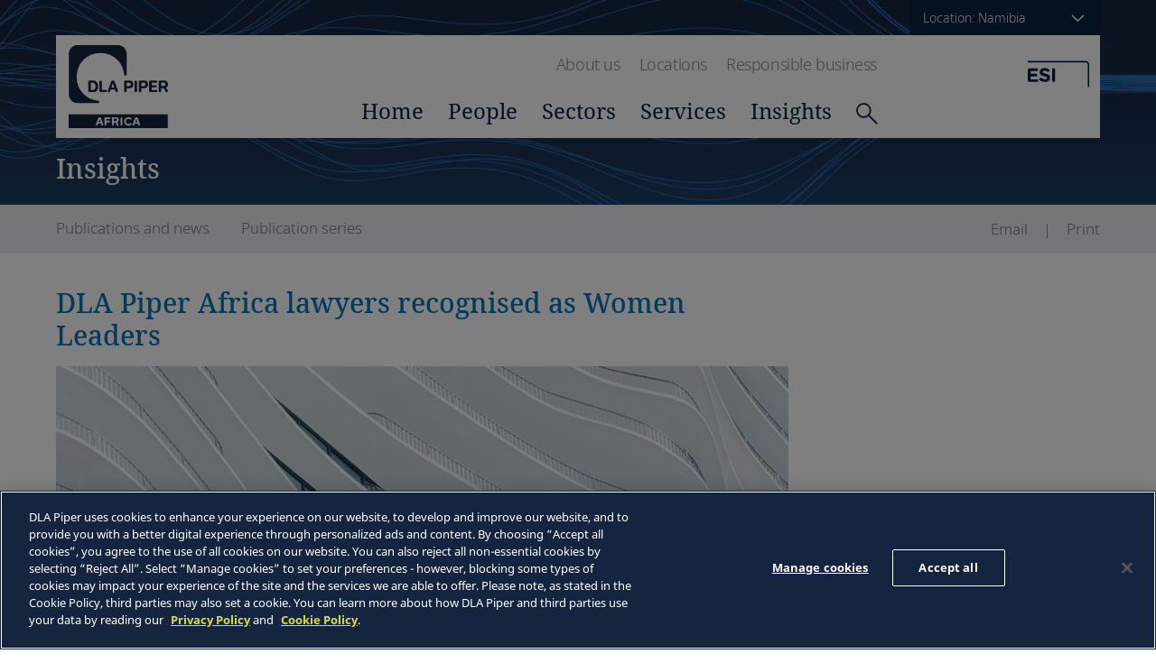

--- FILE ---
content_type: text/html;charset=UTF-8
request_url: https://www.dlapiperafrica.com/en/namibia/insights/view.html?item=8eadbcfa-b41b-11ec-bdbd-393367b20614
body_size: 7724
content:
<!DOCTYPE html>
<html lang="en">
<head>
    <meta charset="UTF-8">

<!-- OneTrust Cookies Consent Notice start for www.dlapiperafrica.com -->
	<script type="text/javascript" src=https://cdn.cookielaw.org/consent/39cfb591-500c-475e-8f78-f891f51c471b/OtAutoBlock.js ></script>
	<script src=https://cdn.cookielaw.org/scripttemplates/otSDKStub.js  type="text/javascript" charset="UTF-8" data-domain-script="39cfb591-500c-475e-8f78-f891f51c471b" ></script>
	<script type="text/javascript">
	function OptanonWrapper() { }
	</script>
	<!-- OneTrust Cookies Consent Notice end for www.dlapiperafrica.com -->

<meta name="viewport" content="width=device-width, initial-scale=1.0" />

<title>DLA Piper Africa lawyers recognised as Women Leaders - DLA Piper Africa in Namibia - Ellis Shilengudwa Inc.</title>
<meta name="description" content="">
<meta name="keywords" content=""/>

<link rel="stylesheet" href="/export/system/modules/com.dlapiper.africa/resources/css/vendor/normalize.css" />
<link rel="stylesheet" href="/export/system/modules/com.dlapiper.africa/resources/css/index.css?v=0.19" />
<link rel="stylesheet" href="/export/system/modules/com.dlapiper.africa/resources/css/vendor/swiper.min.css" />

<link href="https://www.dlapiperafrica.com/en/africa-wide/insights/2022/dla-piper-africa-lawyers-recognised-as-leading-women_in_africa.html" rel="canonical" />

<link rel="icon" href="/en/system/modules/za.co.heliosdesign.dla.common/resources/img/favicon.ico" type="image/x-icon" />
<link rel="shortcut icon" href="/en/system/modules/za.co.heliosdesign.dla.common/resources/img/favicon.ico" type="image/x-icon" />


<meta property="og:title" content="DLA Piper Africa lawyers recognised as Women Leaders | DLA Piper Africa, Namibia | Ellis Shilengudwa Inc." />
<meta property="og:type" content="website" />
<meta property="og:url" content="https://www.dlapiperafrica.com/en/africa-wide/insights/2022/dla-piper-africa-lawyers-recognised-as-leading-women_in_africa.html" />
<meta property="og:image" content="https://www.dlapiperafrica.com/export/sites/africa/images/social-share.jpg_2063069299.jpg" />
<meta property="og:site_name" content="DLA Piper Africa" />
<script type="text/javascript">
var addthis_share = {
   url: "https://www.dlapiperafrica.com/en/africa-wide/insights/2022/dla-piper-africa-lawyers-recognised-as-leading-women_in_africa.html",
   title: "DLA Piper Africa lawyers recognised as Women Leaders | DLA Piper Africa, Namibia | Ellis Shilengudwa Inc.",
   description: "",
   media: "https://www.dlapiperafrica.com/export/sites/africa/images/social-share.jpg_2063069299.jpg"
}
</script>

<meta name="facebook-domain-verification" content="n18x4o01lzio8cm2upsje81efnib1u" />

<!-- Google Tag Manager -->
<script>(function(w,d,s,l,i){w[l]=w[l]||[];w[l].push({'gtm.start':
new Date().getTime(),event:'gtm.js'});var f=d.getElementsByTagName(s)[0],
j=d.createElement(s),dl=l!='dataLayer'?'&l='+l:'';j.async=true;j.src=
'https://www.googletagmanager.com/gtm.js?id='+i+dl;f.parentNode.insertBefore(j,f);
})(window,document,'script','dataLayer','GTM-TPBSPGN');</script>
<!-- End Google Tag Manager -->
</head><body class="theme--blue page--undefined themed">
	<!-- Google Tag Manager (noscript) -->
<noscript><iframe src="https://www.googletagmanager.com/ns.html?id=GTM-TPBSPGN"
height="0" width="0" style="display:none;visibility:hidden"></iframe></noscript>
<!-- End Google Tag Manager (noscript) -->
    <div class="location__dialog">
    <div class="container">
        <div class="location__wrapper">
            <header class="location__header">
                <h2>Select a location</h2>
                <div class="location__hide-button-wrapper">
					<button class="btn btn--close-location" type="button" data-location-menu="hide">
						<svg class="icon--close" xmlns="http://www.w3.org/2000/svg" viewBox="0 0 612 612">
							<path class="icon--close__path" d="M612 36.004L576.521.603 306 270.608 35.478.603 0 36.004l270.522 270.007L0 575.997l35.478 35.4L306 341.411l270.521 269.986 35.479-35.4-270.541-269.986z" />
						</svg>
					</button>
				</div>
            </header>
            <div class="location__content">
                <div class="location__region">
                    <h3 class="location__title"><a class="location__title-link" href="#">Africa</a></h3>
                    <div class="location__regions">
                        <ul class="location__list">
                            <li><a class="location__link" href="#" data-country="/en/africa-wide" data-country-name="Africa-wide" data-location-notice="show">Africa-wide</a></li>
							<li><a class="location__link" href="#" data-country="/en/algeria/" data-country-name="Algeria" data-location-notice="show">Algeria</a></li><li>
											<a class="location__link" href="#" data-country="/en/angola/" data-country-name="Angola" data-location-notice="show">Angola (English)</a>
											<a class="location__link" href="#" data-country="/pt/angola/"  data-location-notice="show">(Português)</a></li><li><a class="location__link" href="#" data-country="/en/botswana/" data-country-name="Botswana" data-location-notice="show">Botswana</a></li><li><a class="location__link" href="#" data-country="/en/burundi/" data-country-name="Burundi" data-location-notice="show">Burundi</a></li><li><a class="location__link" href="#" data-country="/en/ghana/" data-country-name="Ghana" data-location-notice="show">Ghana</a></li><li><a class="location__link" href="#" data-country="/en/kenya/" data-country-name="Kenya" data-location-notice="show">Kenya</a></li><li><a class="location__link" href="#" data-country="/en/mauritius/" data-country-name="Mauritius" data-location-notice="show">Mauritius</a></li><li><a class="location__link" href="#" data-country="/en/morocco/" data-country-name="Morocco" data-location-notice="show">Morocco</a></li><li>
											<a class="location__link" href="#" data-country="/en/mozambique/" data-country-name="Mozambique" data-location-notice="show">Mozambique (English)</a>
											<a class="location__link" href="#" data-country="/pt/mozambique/"  data-location-notice="show">(Português)</a></li><li><a class="location__link" href="#" data-country="/en/namibia/" data-country-name="Namibia" data-location-notice="show">Namibia</a></li><li><a class="location__link" href="#" data-country="/en/nigeria/" data-country-name="Nigeria" data-location-notice="show">Nigeria</a></li><li><a class="location__link" href="#" data-country="/en/rwanda/" data-country-name="Rwanda" data-location-notice="show">Rwanda</a></li><li>
											<a class="location__link" href="#" data-country="/en/senegal/" data-country-name="Senegal" data-location-notice="show">Senegal (English)</a>
											<a class="location__link" href="#" data-country="/fr/senegal/"  data-location-notice="show">(Français)</a></li><li><a class="location__link" href="#" data-country="/en/south-africa/" data-country-name="South Africa" data-location-notice="show">South Africa</a></li><li><a class="location__link" href="#" data-country="/en/tanzania/" data-country-name="Tanzania" data-location-notice="show">Tanzania</a></li><li><a class="location__link" href="#" data-country="/en/tunisia/" data-country-name="Tunisia" data-location-notice="show">Tunisia</a></li><li><a class="location__link" href="#" data-country="/en/uganda/" data-country-name="Uganda" data-location-notice="show">Uganda</a></li><li><a class="location__link" href="#" data-country="/en/zambia/" data-country-name="Zambia" data-location-notice="show">Zambia</a></li><li><a class="location__link" href="#" data-country="/en/zimbabwe/" data-country-name="Zimbabwe" data-location-notice="show">Zimbabwe</a></li>	
                        </ul>
                    </div>
                </div>
            </div>
            <div class="location__notice">
                <div class="location__notice__wrapper">
                    <div class="location__notice__text">
                        <p>This selection will switch the site from presenting information primarily about Namibia to information primarily about <span class="switch-country"></span>. If you would like to switch back, you may use location selection options at the top of the page.</p>
                        <form class="location__notice__form">
                            <div class="location__notice__label-wrapper"><input class="styled-checkbox" type="checkbox" id="default-location" /><label for="default-location">Please make <span class="switch-country"></span> my default location (this will set a cookie)</label></div>
                            <div class="btn__wrapper btn__wrapper--horizontal">
								<button class="btn btn--type-1 btn--type-1-reversed btn--notice btn__wrapper__item" id="switch-button" type="button">Continue</button>
								<button class="btn btn--type-1 btn--notice btn__wrapper__item" type="button" data-location-notice="hide">Cancel</button>
							</div>
                        </form>
                    </div>
                </div>
                <div class="location__hide-button-wrapper">
					<button class="btn btn--close-location-notice" type="button" data-location-notice="hide">
						<svg class="icon--close" xmlns="http://www.w3.org/2000/svg" viewBox="0 0 612 612">
                            <path class="icon--close__path" d="M612 36.004L576.521.603 306 270.608 35.478.603 0 36.004l270.522 270.007L0 575.997l35.478 35.4L306 341.411l270.521 269.986 35.479-35.4-270.541-269.986z" />
                        </svg>
					</button>
				</div>
            </div>
        </div>
    </div>
</div>
    
	
	
	
<header class="header" style="background-image:url(/export/system/modules/com.dlapiper.africa/resources/img/header-subpage-banner-blue.jpg);">
    <div class="header__container">
        <div class="header__locale">
	<button class="btn btn--locale" type="button" data-location-menu="show">
		
		<span class="btn__text">Location: Namibia</span>
		<span class="icon icon--arrow-down">
			<svg class="arrow-down" viewBox="0 0 40 40">
				<path class="arrow-down__segment" d="M8.027 13.833l12.834 12.333 12.833-12.333"></path>
			</svg>
		</span>
	</button>
</div>
        <div class="navigation"><a class="header__logo header__logo--main" href="/en/namibia/index.html">
			<img alt="DLA Piper Africa" class="logo" src="/export/system/modules/com.dlapiper.africa/resources/img/logos/dla-piper-africa-navy.svg" />
		</a>
    <nav class="navigation__nav">
        <nav class="nav nav--type-1">
            <ul class="nav__list">
                <li class="nav__item"><a class="nav__anchor" href="/en/namibia/about.html">About us</a></li>
                <li class="nav__item"><a class="nav__anchor" href="/en/namibia/locations/">Locations</a></li>
				
				<li class="nav__item"><a class="nav__anchor" href="/en/namibia/responsible-business.html">Responsible business</a></li>
            </ul>
        </nav>
        <nav class="nav nav--type-2">
            <ul class="nav__list">
                <li class="nav__item"><a class="nav__anchor" href="/en/namibia/index.html">Home</a></li>
                <li class="nav__item"><a class="nav__anchor" href="/en/namibia/people/">People</a></li>
                <li class="nav__item"><a class="nav__anchor" href="/en/namibia/sectors/" data-link-to="sectors">Sectors</a></li>
                <li class="nav__item"><a class="nav__anchor" href="/en/namibia/services/" data-link-to="services">Services</a></li>
                <li class="nav__item"><a class="nav__anchor" href="/en/namibia/insights/" data-link-to="insights">Insights</a></li>
                <li class="nav__item nav__item--search">
                    <div class="header__search__wrapper">
                        <button class="btn btn--header__search__btn--toggle" type="button">
                            <svg class="icon--search" xmlns:xlink="http://www.w3.org/1999/xlink" viewBox="0 0 234 231">
                                <defs>
                                    <path class="icon--search__path" id="a" d="M333.738 386.39c0 39.765-32.236 72-72 72-39.765 0-72-32.235-72-72s32.235-72 72-72c39.764 0 72 32.235 72 72z" />
                                    <path class="icon--search__path" id="b" d="M313.202 436.743L407 529" />
                                </defs>
                                <use fill="#fff" fill-opacity="0" stroke="#15243a" stroke-miterlimit="50" stroke-width="18" xlink:href="#a" transform="translate(-180 -305)" />
                                <use fill="#fff" fill-opacity="0" stroke="#15243a" stroke-miterlimit="50" stroke-width="18" xlink:href="#b" transform="translate(-180 -305)" />
                            </svg>
                            <svg class="icon--close" xmlns="http://www.w3.org/2000/svg" width="612" height="612" viewBox="0 0 612 612">
                                <path class="icon--close__path" d="M612 36.004L576.521.603 306 270.608 35.478.603 0 36.004l270.522 270.007L0 575.997l35.478 35.4L306 341.411l270.521 269.986 35.479-35.4-270.541-269.986z" />
                            </svg>
                        </button>
                        <form class="header__search__form" method="get" action="/en/namibia/results.html">
                            <input type="text" name="query" placeholder="Search. . ." />
                            <button class="btn " type="submit">
                                <svg class="icon--search" xmlns:xlink="http://www.w3.org/1999/xlink" viewBox="0 0 234 231">
                                    <defs>
                                        <path class="icon--search__path" id="a" d="M333.738 386.39c0 39.765-32.236 72-72 72-39.765 0-72-32.235-72-72s32.235-72 72-72c39.764 0 72 32.235 72 72z" />
                                        <path class="icon--search__path" id="b" d="M313.202 436.743L407 529" />
                                    </defs>
                                    <use fill="#fff" fill-opacity="0" stroke="#15243a" stroke-miterlimit="50" stroke-width="18" xlink:href="#a" transform="translate(-180 -305)" />
                                    <use fill="#fff" fill-opacity="0" stroke="#15243a" stroke-miterlimit="50" stroke-width="18" xlink:href="#b" transform="translate(-180 -305)" />
                                </svg>
                            </button>
                        </form>
                    </div>
                </li>
            </ul>
        </nav>
        <div class="expanded" data-submenu-for="sectors">
            <header class="expanded__header">
                
				<br/>
            </header>
            <ul class="expanded__nav"><li class="expanded-nav__item "><a class="expanded-nav__link" href="/en/namibia/sectors/consumer-goods-and-retail.html">Consumer Goods and Retail</a></li><li class="expanded-nav__item "><a class="expanded-nav__link" href="/en/namibia/sectors/energy-and-natural-resources.html">Energy and Natural Resources</a></li><li class="expanded-nav__item "><a class="expanded-nav__link" href="/en/namibia/sectors/financial-services.html">Financial Services</a></li><li class="expanded-nav__item "><a class="expanded-nav__link" href="/en/namibia/sectors/real-estate.html">Real Estate</a></li></ul>
        </div>
        <div class="expanded" data-submenu-for="services">
            <header class="expanded__header">
                
				<br/>
            </header>
            <ul class="expanded__nav"><li class="expanded-nav__item "><a class="expanded-nav__link" href="/en/namibia/services/corporate.html">Corporate</a></li><li class="expanded-nav__item "><a class="expanded-nav__link" href="/en/namibia/services/employment.html">Employment</a></li><li class="expanded-nav__item "><a class="expanded-nav__link" href="/en/namibia/services/finance-and-projects.html">Finance and Projects</a></li><li class="expanded-nav__item "><a class="expanded-nav__link" href="/en/namibia/services/intellectual-property-and-technology.html">Intellectual Property and Technology</a></li><li class="expanded-nav__item "><a class="expanded-nav__link" href="/en/namibia/services/litigation-and-regulatory.html">Litigation, Arbitration and Regulatory</a></li><li class="expanded-nav__item "><a class="expanded-nav__link" href="/en/namibia/services/real-estate.html">Real Estate</a></li></ul>
        </div>
        <div class="expanded" data-submenu-for="insights">
            <header class="expanded__header">
                <p>Browse our latest publications, alerts, insights and press releases.</p>
            </header>
            <ul class="expanded__nav">
                <li class="expanded-nav__item "><a class="expanded-nav__link" href="/en/namibia/insights/">Publications and news</a></li>
                <li class="expanded-nav__item "><a class="expanded-nav__link" href="/en/namibia/insights/publication-series.html">Publication series</a></li>
				
            </ul>
        </div>
    </nav>
    <a class="header__logo header__logo--site header__logo--site--right" href="/en/namibia/index.html">
				<img alt="esi-logo-dark-blue" class="logo" src="/export/sites/africa/images/logos/esi-logo-dark-blue.svg_2063069299.svg" />
			</a>
    <div class="navigation__burger-wrapper ">
        <button class="btn btn--navigation btn--navigation-open" type="button" data-menu="show">
            <svg xmlns="http://www.w3.org/2000/svg" viewBox="0 0 42.620846 29.8323">
                <defs>
                    <clipPath id="a">
                        <path d="M0 200h200V0H0z" />
                    </clipPath>
                </defs>
                <g clip-path="url(#a)" transform="matrix(.35278 0 0 -.35278 -13.967248 47.19937)">
                    <path d="M154.3662 61.3125H45.6302c-3.336 0-6.038-2.702-6.038-6.041 0-3.34 2.702-6.042 6.038-6.042h108.736c3.326 0 6.041 2.702 6.041 6.042 0 3.339-2.715 6.041-6.041 6.041m0 36.239H45.6302c-3.336 0-6.038-2.705-6.038-6.039 0-3.336 2.702-6.044 6.038-6.044h108.736c3.326 0 6.041 2.708 6.041 6.044 0 3.334-2.715 6.039-6.041 6.039m-108.736 24.162h108.736c3.326 0 6.041 2.705 6.041 6.038 0 3.34-2.715 6.042-6.041 6.042H45.6302c-3.336 0-6.038-2.702-6.038-6.042 0-3.333 2.702-6.038 6.038-6.038" style="fill:#3176ba;fill-opacity:1;fill-rule:nonzero;stroke:none" />
                </g>
            </svg>
        </button>
        <button class="btn btn--navigation btn--navigation-close" type="button" data-menu="hide">
            <svg class="icon--close" xmlns="http://www.w3.org/2000/svg" width="612" height="612" viewBox="0 0 612 612">
                <path class="icon--close__path" d="M612 36.004L576.521.603 306 270.608 35.478.603 0 36.004l270.522 270.007L0 575.997l35.478 35.4L306 341.411l270.521 269.986 35.479-35.4-270.541-269.986z" />
            </svg>
        </button>
    </div>
	
</div>
        <div class="header__title">
            <h1>Insights</h1>
        </div>
    </div>
	<section class="subheader">
		<div class="subheader__bar">
			<div class="container">
				<div class="subheader__bar__wrapper">
					<div class="menu-bar__column--left">
						<ul class="tabs-links">
							<a class="tabs-links__anchor" href="/en/namibia/insights/index.html">
								<li class="tabs-links__link">Publications and news</li>
							</a>
							<a class="tabs-links__anchor" href="/en/namibia/insights/publication-series.html">
								<li class="tabs-links__link">Publication series</li>
							</a>
							
						</ul>
					</div>
					<div class="menu-bar__column--right">
	<nav class="nav nav--type-3 menu-bar__nav">
		<ul class="nav__list">
			<li class="nav__item"><a class="nav__anchor" href="/cdn-cgi/l/email-protection#[base64]"><span>Email</span></a></li>
			<li class="nav__item"><a class="nav__anchor" href="javascript:window.print();"><span>Print</span></a></li>
			
		</ul>
	</nav>
</div>
				</div>
			</div>
		</div>
	</section>
</header>

<main class="layout layout--content-sidebar">
    <div class="container">
        <div class="layout__wrapper">
            <section class="content-section">
                <div class="layout__content__container">
                    <div class="layout__content">
                        <header class="single__header">
                            <h1>DLA Piper Africa lawyers recognised as Women Leaders</h1><figure><img src="/export/sites/africa/images/insights-content/abstract-building.jpg_2063069299.jpg" alt="" /></figure><div class="social-grid__wrapper social-grid__wrapper--inline single__socials">
								<span class="social-grid__label">Share this</span>
								<ul class="social-grid">
									<li class="social-grid__item">
										<a class="social-grid__anchor" href="https://twitter.com/share?text=DLA Piper Africa lawyers recognised as Women Leaders&url=https://www.dlapiperafrica.com/en/africa-wide/insights/2022/dla-piper-africa-lawyers-recognised-as-leading-women_in_africa.html" target="_blank">
											<svg class="social-media-icon" xmlns="http://www.w3.org/2000/svg" viewBox="0 0 7.5656719 6.148211">
												<path d="M0 5.45077c.68685832.44097221 1.50318608.69744165 2.37913328.69744165 2.88219438 0 4.50991101-2.43416661 4.41219157-4.61715545.3030361-.21872222.56620832-.49177221.7743472-.80362776-.27869443.12347222-.5774972.20708055-.89146942.244475.32032222-.19191111.5665611-.49600555.68262499-.8586611-.30021389.1778-.63217777.30726944-.98530832.37676666C6.08788598.188384 5.6843082 6.8e-7 5.23804433 6.8e-7c-1.00153609 0-1.73813607.93486109-1.51165275 1.9057055-1.2901083-.06455832-2.43381383-.68262498-3.1993416-1.6217194C.12065.98178121.31608889 1.8944173 1.00718054 2.3562034c-.25435277-.0077611-.49388887-.07796389-.70343887-.19402777-.01658056.7189611.49882777 1.3917083 1.24530553 1.54163885-.21872222.05926667-.45755277.07267222-.70096943.02645834.19755555.61700832.77081943 1.06503608 1.45026941 1.07773608C1.6457083 5.31953667.8237361 5.54813666 0 5.45077" style="fill:#fff;fill-opacity:1;fill-rule:nonzero;stroke:none" />
											</svg>
										</a>
									</li>
									<li class="social-grid__item">
										<a class="social-grid__anchor" href="https://www.linkedin.com/shareArticle?mini=true&url=https://www.dlapiperafrica.com/en/africa-wide/insights/2022/dla-piper-africa-lawyers-recognised-as-leading-women_in_africa.html&title=DLA Piper Africa lawyers recognised as Women Leaders" target="_blank">
											<svg class="social-media-icon social-media-icon--linkedin" xmlns="http://www.w3.org/2000/svg" viewBox="0 0 6.2331595 6.2362695">
												<g transform="translate(-84.573896 -161.5902)">
													<path d="M84.697545 167.82643h1.286581v-4.15713h-1.286581z" style="fill:#fff;fill-opacity:1;fill-rule:nonzero;stroke:none;stroke-width:.35277775" />
													<path d="M85.334838 163.12478c.42015832 0 .76094165-.34395833.76094165-.76729165 0-.4236861-.34078333-.76729165-.76094165-.76729165-.4205111 0-.76094165.34360555-.76094165.76729165 0 .42333332.34043055.76729165.76094165.76729165M88.041631 165.64383c0-.58419999.26916944-.93239165.7838722-.93239165.473075 0 .70061666.33443333.70061666.93239165v2.18263606h1.28093608v-2.63242772c0-1.11371942-.63111943-1.6520583-1.5123583-1.6520583-.88194443 0-1.25306664.6872111-1.25306664.6872111v-.5602111h-1.2347222v4.15748602h1.2347222z" style="fill:#fff;fill-opacity:1;fill-rule:nonzero;stroke:none" />
												</g>
											</svg>
										</a>
									</li>
									<li class="social-grid__item">
										<a class="social-grid__anchor" href="https://www.facebook.com/sharer.php?u=https://www.dlapiperafrica.com/en/africa-wide/insights/2022/dla-piper-africa-lawyers-recognised-as-leading-women_in_africa.html&p[title]=DLA Piper Africa lawyers recognised as Women Leaders" target="_blank">
											<svg class="social-media-icon" xmlns="http://www.w3.org/2000/svg" viewBox="0 0 3.6180887 7.8390746">
												<path d="M.821267 7.83907h1.57832774V3.88654786h1.1013722l.11712222-1.32362219H2.39959474V1.8086868c0-.31185555.06279445-.43462221.36406666-.43462221h.85442776V-.00000483H2.52553641c-1.17474998 0-1.70426941.517525-1.70426941 1.5077722v1.0551583H3.5e-7v1.33984997H.821267z" style="fill:#fff;fill-opacity:1;fill-rule:nonzero;stroke:none" />
											</svg>
										</a>
									</li>
								</ul>
							</div>
							<div class="single__header__meta">
								<time datetime="2022-04-04">4 April 2022</time>
								<span>By <a href="/en/kenya/people/partners/james-kamau.html" target="_self">James Kamau, SC</a> and <a href="https://www.dlapiper.com/people/s/somekh-peter/" target="_blank">Peter Somekh</a></span>
                            </div>
                        </header>
                        
						<div class="with-intro">
							<p>DLA Piper Africa is pleased to announce that nine lawyers from across the continent have been recognised as <strong>Women Leaders</strong> by legal directory IFLR1000. The IFLR1000 Women Leaders rankings recognise the most prominent female lawyers working in the areas of financial and corporate transactions and contract, licensing and regulatory project work, within their jurisdictions.</p>
<p>To be ranked a Women Leader, lawyers must have outstanding reputations for working on complex or innovative deals or must hold high status within their market for their leadership abilities, as defined by the directory.</p>
<p>These outstanding Women Leaders are:</p>
<ol>
<li>Ida Djuma - Partner, Rubeya &amp; Co Advocates, (DLA Piper Africa, Burundi)</li>
<li>Sisay Habte - Associate, Mehrteab Leul &amp; Associates, (DLA Piper Africa, Ethiopia)</li>
<li>Anne Kinyanjui - Partner, IKM, (DLA Piper Africa, Kenya)</li>
<li>Norah Mutuku - Partner, IKM, (DLA Piper Africa, Kenya)</li>
<li>Kamami Christine Michira - Partner, IKM, (DLA Piper Africa, Kenya)</li>
<li>Shalinee Dreepaul Halkhoree - Partner, Juristconsult Chambers, (DLA Piper Africa, Mauritius)</li>
<li>Angela Mndolwa - Partner, IMMMA Advocates, (DLA Piper Africa, Tanzania)</li>
<li>Mia Kellerman - Director, Ellis Shilengudwa Inc., (DLA Piper Africa, Namibia)</li>
<li>Farai Nyabereka - Partner, Manokore Attorneys, (DLA Piper Africa, Zimbabwe)</li>
</ol>
<p>We celebrate these women who are a strong representation of the skill and expertise of DLA Piper Africa’s lawyers across the continent.</p>
						</div>
						
						
                        <div class="social-grid__wrapper social-grid__wrapper--inline single__socials">
                        	<span class="social-grid__label">Share this</span>
                            <ul class="social-grid">
                                <li class="social-grid__item">
                                	<a class="social-grid__anchor" href="https://twitter.com/share?text=DLA Piper Africa lawyers recognised as Women Leaders&url=https://www.dlapiperafrica.com/en/africa-wide/insights/2022/dla-piper-africa-lawyers-recognised-as-leading-women_in_africa.html">
                                		<svg class="social-media-icon" xmlns="http://www.w3.org/2000/svg" viewBox="0 0 7.5656719 6.148211">
                                            <path d="M0 5.45077c.68685832.44097221 1.50318608.69744165 2.37913328.69744165 2.88219438 0 4.50991101-2.43416661 4.41219157-4.61715545.3030361-.21872222.56620832-.49177221.7743472-.80362776-.27869443.12347222-.5774972.20708055-.89146942.244475.32032222-.19191111.5665611-.49600555.68262499-.8586611-.30021389.1778-.63217777.30726944-.98530832.37676666C6.08788598.188384 5.6843082 6.8e-7 5.23804433 6.8e-7c-1.00153609 0-1.73813607.93486109-1.51165275 1.9057055-1.2901083-.06455832-2.43381383-.68262498-3.1993416-1.6217194C.12065.98178121.31608889 1.8944173 1.00718054 2.3562034c-.25435277-.0077611-.49388887-.07796389-.70343887-.19402777-.01658056.7189611.49882777 1.3917083 1.24530553 1.54163885-.21872222.05926667-.45755277.07267222-.70096943.02645834.19755555.61700832.77081943 1.06503608 1.45026941 1.07773608C1.6457083 5.31953667.8237361 5.54813666 0 5.45077" style="fill:#fff;fill-opacity:1;fill-rule:nonzero;stroke:none" />
                                        </svg>
                                    </a>
                                </li>
                                <li class="social-grid__item">
                                	<a class="social-grid__anchor" href="https://www.linkedin.com/shareArticle?mini=true&url=https://www.dlapiperafrica.com/en/africa-wide/insights/2022/dla-piper-africa-lawyers-recognised-as-leading-women_in_africa.html&title=DLA Piper Africa lawyers recognised as Women Leaders">
                                		<svg class="social-media-icon social-media-icon--linkedin" xmlns="http://www.w3.org/2000/svg" viewBox="0 0 6.2331595 6.2362695">
                                            <g transform="translate(-84.573896 -161.5902)">
                                                <path d="M84.697545 167.82643h1.286581v-4.15713h-1.286581z" style="fill:#fff;fill-opacity:1;fill-rule:nonzero;stroke:none;stroke-width:.35277775" />
                                                <path d="M85.334838 163.12478c.42015832 0 .76094165-.34395833.76094165-.76729165 0-.4236861-.34078333-.76729165-.76094165-.76729165-.4205111 0-.76094165.34360555-.76094165.76729165 0 .42333332.34043055.76729165.76094165.76729165M88.041631 165.64383c0-.58419999.26916944-.93239165.7838722-.93239165.473075 0 .70061666.33443333.70061666.93239165v2.18263606h1.28093608v-2.63242772c0-1.11371942-.63111943-1.6520583-1.5123583-1.6520583-.88194443 0-1.25306664.6872111-1.25306664.6872111v-.5602111h-1.2347222v4.15748602h1.2347222z" style="fill:#fff;fill-opacity:1;fill-rule:nonzero;stroke:none" />
                                            </g>
                                        </svg>
                                    </a>
                                </li>
                                <li class="social-grid__item">
                                	<a class="social-grid__anchor" href="https://www.facebook.com/sharer.php?u=https://www.dlapiperafrica.com/en/africa-wide/insights/2022/dla-piper-africa-lawyers-recognised-as-leading-women_in_africa.html&p[title]=DLA Piper Africa lawyers recognised as Women Leaders">
                                		<svg class="social-media-icon" xmlns="http://www.w3.org/2000/svg" viewBox="0 0 3.6180887 7.8390746">
                                            <path d="M.821267 7.83907h1.57832774V3.88654786h1.1013722l.11712222-1.32362219H2.39959474V1.8086868c0-.31185555.06279445-.43462221.36406666-.43462221h.85442776V-.00000483H2.52553641c-1.17474998 0-1.70426941.517525-1.70426941 1.5077722v1.0551583H3.5e-7v1.33984997H.821267z" style="fill:#fff;fill-opacity:1;fill-rule:nonzero;stroke:none" />
                                        </svg>
                                    </a>
                                </li>
                            </ul>
                        </div>
						<h4>Authors</h4>
							<div class="people-grid people-grid--type-3"><div class="people-grid__item animate-in load-in-sequence">
										<a class="people-grid__photo__anchor" href="/en/kenya/people/partners/james-kamau.html" target="_self">
											<figure><img class="people-grid__photo" src="/export/sites/africa/images/people/james-kamau.jpg_2063069299.jpg" alt="James Kamau, SC" /></figure>
										</a>
										<div class="people-grid__info">
											<a class="people-grid__anchor" href="/en/kenya/people/partners/james-kamau.html" target="_self">
												<span class="people-grid__name">James Kamau, SC</span>
												<span class="people-grid__job">IKM Advocates</span><span class="people-grid__location">Kenya</span>
											</a>
										</div>
									</div><div class="people-grid__item animate-in load-in-sequence">
										<a class="people-grid__photo__anchor" href="https://www.dlapiper.com/people/s/somekh-peter/" target="_blank">
											<figure><img class="people-grid__photo" src="/export/sites/africa/images/people/peter-somekh-02.jpg_2063069299.jpg" alt="Peter Somekh" /></figure>
										</a>
										<div class="people-grid__info">
											<a class="people-grid__anchor" href="https://www.dlapiper.com/people/s/somekh-peter/" target="_blank">
												<span class="people-grid__name">Peter Somekh</span>
												<span class="people-grid__job">DLA Piper</span><span class="people-grid__location">United Arab Emirates</span>
											</a>
										</div>
									</div></div>
                    </div>
                </div>
            </section>
            <aside class="layout__sidebar">
                <div class="widget"></div>
            </aside>
        </div>
    </div>
</main>


	
	
	
    <footer class="footer">
    <div class="container">
        <div class="footer__wrapper">
            <div class="footer__col footer__col--content">
                <nav class="nav nav--type-3 footer__nav">
                    <ul class="nav__list">
                        <li class="nav__item"><a class="nav__anchor" href="/en/namibia/country-legal-notice.html">Legal Notices</a></li>
                        <li class="nav__item"><a class="nav__anchor" href="/en/namibia/privacy.html">Privacy Policy</a></li>
                        <li class="nav__item"><a class="nav__anchor" href="/en/namibia/cookie-policy.html">Cookie Policy</a></li>
                        <li class="nav__item"><a class="nav__anchor" href="/en/namibia/sitemap.html">Sitemap</a></li>
                    </ul>
                </nav>
                <div class="footer__copyright">
					DLA Piper Africa is a Swiss Verein whose members are comprised of independent law firms in Africa working with DLA Piper, and which are not themselves part of DLA Piper. Further information on DLA Piper Africa can be <a href="https://www.dlapiper.com/legalnoticespage/dla-piper-africa/" target="_blank">found here</a>.<br/>
                    &copy; 2026 ESI. ESI is a member of DLA Piper Africa, a Swiss Verein whose members are comprised of independent law firms in Africa working with DLA Piper, and which are not themselves part of DLA Piper. Further information about ESI, DLA Piper and DLA Piper Africa can be found in the Legal Notices page of this website. All rights reserved.
                </div>
            </div>
			</div>
    </div>
</footer>
    <div class="backdrop-shadow"></div>
    

<script data-cfasync="false" src="/cdn-cgi/scripts/5c5dd728/cloudflare-static/email-decode.min.js"></script><script type="text/javascript">
(function(window, document, dataLayerName, id) {
window[dataLayerName]=window[dataLayerName]||[],window[dataLayerName].push({start:(new Date).getTime(),event:"stg.start"});var scripts=document.getElementsByTagName('script')[0],tags=document.createElement('script');
function stgCreateCookie(a,b,c){var d="";if(c){var e=new Date;e.setTime(e.getTime()+24*c*60*60*1e3),d="; expires="+e.toUTCString();f="; SameSite=Strict"}document.cookie=a+"="+b+d+f+"; path=/"}
var isStgDebug=(window.location.href.match("stg_debug")||document.cookie.match("stg_debug"))&&!window.location.href.match("stg_disable_debug");stgCreateCookie("stg_debug",isStgDebug?1:"",isStgDebug?14:-1);
var qP=[];dataLayerName!=="dataLayer"&&qP.push("data_layer_name="+dataLayerName),isStgDebug&&qP.push("stg_debug");var qPString=qP.length>0?("?"+qP.join("&")):"";
tags.async=!0,tags.src="https://dlapiper.containers.piwik.pro/"+id+".js"+qPString,scripts.parentNode.insertBefore(tags,scripts);
!function(a,n,i){a[n]=a[n]||{};for(var c=0;c<i.length;c++)!function(i){a[n][i]=a[n][i]||{},a[n][i].api=a[n][i].api||function(){var a=[].slice.call(arguments,0);"string"==typeof a[0]&&window[dataLayerName].push({event:n+"."+i+":"+a[0],parameters:[].slice.call(arguments,1)})}}(i[c])}(window,"ppms",["tm","cm"]);
})(window, document, 'dataLayer', '37507639-23e2-45bd-836f-680c45d2b27c');
</script>

<script src="/export/system/modules/com.dlapiper.africa/resources/js/bundle.js?v=0.4"></script>
<script src="//s7.addthis.com/js/300/addthis_widget.js" async="async"></script>



</body>
</html>


--- FILE ---
content_type: image/svg+xml
request_url: https://www.dlapiperafrica.com/export/sites/africa/images/logos/esi-logo-dark-blue.svg_2063069299.svg
body_size: 253
content:
<svg id="DLAP_ESI_DarkBlue" xmlns="http://www.w3.org/2000/svg" width="67.845" height="28.878" viewBox="0 0 67.845 28.878">
  <g id="Layer_1">
    <g id="Group_38" data-name="Group 38">
      <path id="Path_214" data-name="Path 214" d="M0,27.479V15.727A1.644,1.644,0,0,1,1.657,14.07h8.35a1.489,1.489,0,0,1,1.487,1.487,1.47,1.47,0,0,1-1.487,1.464H3.291v3.056H9.035a1.489,1.489,0,0,1,1.487,1.487,1.47,1.47,0,0,1-1.487,1.464H3.291V26.19h6.821A1.489,1.489,0,0,1,11.6,27.678a1.47,1.47,0,0,1-1.487,1.464H1.657A1.653,1.653,0,0,1,0,27.479Z" transform="translate(0 -5.832)" fill="#062340"/>
      <path id="Path_215" data-name="Path 215" d="M22.377,27.024a1.537,1.537,0,0,1,.925-2.775,1.6,1.6,0,0,1,.949.3A6.366,6.366,0,0,0,28.1,25.905c1.358,0,2.172-.539,2.172-1.423v-.041c0-.837-.515-1.271-3.033-1.915-3.033-.773-4.995-1.616-4.995-4.608v-.041c0-2.734,2.2-4.538,5.276-4.538A8.76,8.76,0,0,1,32.3,14.675a1.533,1.533,0,0,1-.82,2.84,1.621,1.621,0,0,1-.837-.234,6.28,6.28,0,0,0-3.162-1.013c-1.271,0-1.938.58-1.938,1.312v.041c0,.99.644,1.312,3.25,1.979,3.056.8,4.778,1.891,4.778,4.52v.041c0,2.992-2.284,4.673-5.533,4.673a9.731,9.731,0,0,1-5.662-1.809Z" transform="translate(-9.015 -5.529)" fill="#062340"/>
      <path id="Path_216" data-name="Path 216" d="M45.82,15.287a1.657,1.657,0,0,1,3.314,0V27.3a1.657,1.657,0,1,1-3.314,0V15.287Z" transform="translate(-18.991 -5.649)" fill="#062340"/>
      <path id="Path_217" data-name="Path 217" d="M66.153,28.878V4.667a2.981,2.981,0,0,0-2.98-2.98H0V0H63.512a4.331,4.331,0,0,1,4.333,4.333V28.878" fill="#062340"/>
    </g>
  </g>
</svg>
